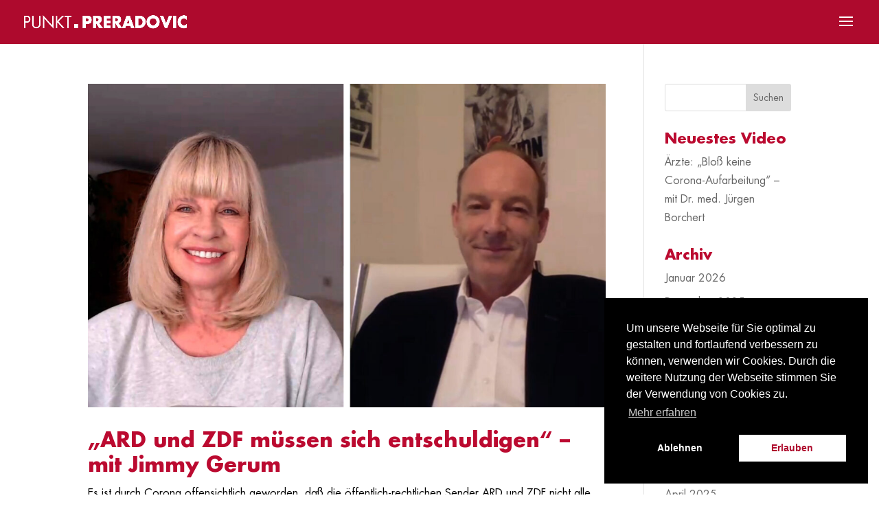

--- FILE ---
content_type: text/css; charset=utf-8
request_url: https://punkt-preradovic.com/wp-content/cache/min/1/wp-content/uploads/useanyfont/uaf.css?ver=1732096278
body_size: -12
content:
@font-face{font-family:'futura-std-book';src:url(https://punkt-preradovic.com/wp-content/uploads/useanyfont/200326070711Futura-Std-Book.woff2) format('woff2'),url(https://punkt-preradovic.com/wp-content/uploads/useanyfont/200326070711Futura-Std-Book.woff) format('woff');font-display:swap}.futura-std-book{font-family:'futura-std-book'!important}@font-face{font-family:'futura-std-bold';src:url(https://punkt-preradovic.com/wp-content/uploads/useanyfont/200328020600Futura-Std-Bold.woff2) format('woff2'),url(https://punkt-preradovic.com/wp-content/uploads/useanyfont/200328020600Futura-Std-Bold.woff) format('woff');font-display:swap}.futura-std-bold{font-family:'futura-std-bold'!important}